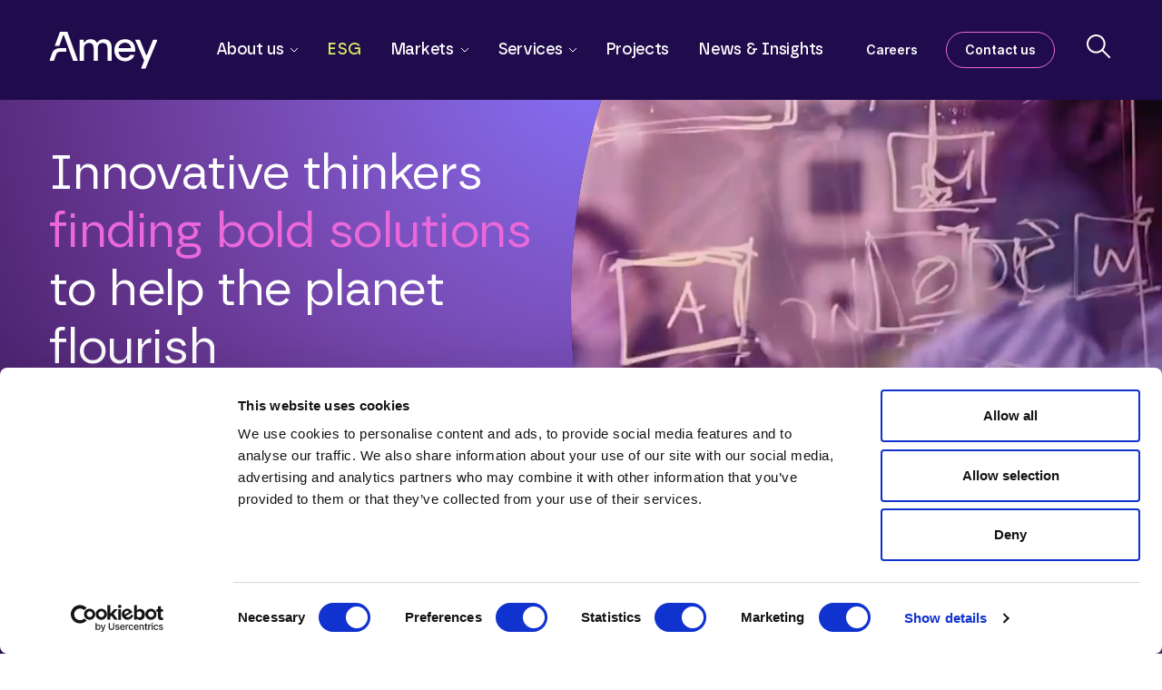

--- FILE ---
content_type: text/html; charset=utf-8
request_url: https://www.amey.co.uk/
body_size: 56891
content:
<!DOCTYPE html>
<html lang="en">
<head>
    <meta charset="UTF-8">
    <meta name="viewport" content="width=device-width, initial-scale=1.0">
    <meta http-equiv="X-UA-Compatible" content="ie=edge">
        <title>Amey | Innovative thinkers finding bold solutions to help the planet flourish</title>
    <meta name="description" content="Amey is a leading provider of full life-cycle engineering, operations and decarbonisation solutions for UK infrastructure.&#xA;Providing full lifecycle, sustainable infrastructure solutions; informed by data, delivered with expertise.">
    <meta name="keywords" content="Consulting, Complex Facilities, Transport Infrastructure, Advisory, Analytics, Civil Engineering ">

    <link href="/sb/master-css-bundle.css.v126" rel="stylesheet">
    <link rel="shortcut icon" sizes="32x32" href="/assets/favicons/favicon-32x32.png" />
    <link rel="icon" sizes="192x192" href="/assets/favicons/android-chrome-192x192.png" />
    <link rel="icon" sizes="512x512" href="/assets/favicons/android-chrome-512x512.png" />
    <link rel="icon" sizes="" href="/assets/favicons/apple-touch-icon.png" />
    <link rel="icon" sizes="16x16" href="/assets/favicons/favicon-16x16.png" />
    <link rel="icon" href="/assets/favicons/favicon.ico" />
    <link rel="icon" href="/assets/favicons/favicon.png" />
        
<!-- SOCIAL SHARE v2 -->

<meta property="og:title" content="Amey | Innovative thinkers finding bold solutions to help the planet flourish" />
    <meta property="og:description" content="Amey is a leading provider of full life-cycle engineering, operations and decarbonisation solutions for UK infrastructure.&#xA;Providing full lifecycle, sustainable infrastructure solutions; informed by data, delivered with expertise." />   
<meta property="og:url" content="https://www.amey.co.uk" />
<meta property="og:type" content="article" />
<meta property="og:locale" content="en_GB" />
<meta property="og:site_name" content="Amey" />

<meta name="twitter:card" content="summary_large_image" />
<meta name="twitter:site" content="@AmeyLtd" />
<meta name="twitter:creator" content="@AmeyLtd" />
<meta name="twitter:title" content="Amey | Innovative thinkers finding bold solutions to help the planet flourish" />
    <meta name="twitter:description" content="Amey is a leading provider of full life-cycle engineering, operations and decarbonisation solutions for UK infrastructure.&#xA;Providing full lifecycle, sustainable infrastructure solutions; informed by data, delivered with expertise." />
<meta name="twitter:domain" content="www.amey.co.uk" />


    <script defer src="https://unpkg.com/@lottiefiles/lottie-player@latest/dist/lottie-player.js" nonce="jCxsvwbEt9rUgQN0&#x2B;DtcDpzi5LZ57NJIZj9vhGRv3es="></script>
    <script id="Cookiebot" data-cbid="fa0d3192-e574-41e4-8bcd-3c8b348e048d" data-blockingmode="auto" type="text/javascript" src="https://consent.cookiebot.com/uc.js" nonce="jCxsvwbEt9rUgQN0&#x2B;DtcDpzi5LZ57NJIZj9vhGRv3es="></script>

    <!--Adding Swiper Assets-->
    <link rel="stylesheet" href="https://cdn.jsdelivr.net/npm/swiper@12/swiper-bundle.min.css" />
    <script src="https://cdn.jsdelivr.net/npm/swiper@12/swiper-bundle.min.js" nonce="jCxsvwbEt9rUgQN0&#x2B;DtcDpzi5LZ57NJIZj9vhGRv3es="></script>

     <script src="/sb/master-js-bundle.js.v126" nonce="jCxsvwbEt9rUgQN0+DtcDpzi5LZ57NJIZj9vhGRv3es="></script>
    
<!-- Google Tag Manager -->


<script nonce="jCxsvwbEt9rUgQN0&#x2B;DtcDpzi5LZ57NJIZj9vhGRv3es=">
    window.dataLayer = window.dataLayer || [];
    function gtag() { dataLayer.push(arguments); }
    gtag('consent', 'default', {
        'ad_storage': 'denied',
        'analytics_storage': 'denied',
        'ad_user_data': 'denied',
        'ad_personalization': 'denied'
    });

    window.addEventListener('CookiebotOnAccept', function () {
        console.log('accept');
        gtag('consent', 'update', {
            'ad_storage': 'granted',
            'analytics_storage': 'granted',
            'ad_user_data': 'granted',
            'ad_personalization': 'granted'
        });
    });
    
    (function(w,d,s,l,i){w[l]=w[l]||[];w[l].push({'gtm.start':
    new Date().getTime(),event:'gtm.js'});var f=d.getElementsByTagName(s)[0],
j=d.createElement(s),dl=l!='dataLayer'?'&l='+l:'';j.async=true;j.src='https://www.googletagmanager.com/gtm.js?id='+i+dl;f.parentNode.insertBefore(j,f);
})(window,document,'script','dataLayer','GTM-PJLSR77');</script>
<!-- End Google Tag Manager -->

    <script charset="utf-8" type="text/javascript" src="//js-eu1.hsforms.net/forms/embed/v2.js" nonce="jCxsvwbEt9rUgQN0&#x2B;DtcDpzi5LZ57NJIZj9vhGRv3es="></script>
</head>
<body class="id-1078 ct-homepage temp-homepage">

<!-- Google Tag Manager (noscript) -->
<noscript><iframe src="https://www.googletagmanager.com/ns.html?id=GTM-PJLSR77" height="0" width="0" style="display:none;visibility:hidden" nonce="jCxsvwbEt9rUgQN0&#x2B;DtcDpzi5LZ57NJIZj9vhGRv3es="></iframe></noscript>
<!-- End Google Tag Manager (noscript) -->
<main>
    
<nav class="navbar navbar-expand-lg amey-nav amey-nav--dark">
    <div class="container-fluid container-xxl">
        <div class="row flex-grow-1">
            <div class="col-28 col-md-26 offset-md-1 d-flex align-items-center justify-content-between">
                <a class="navbar-brand amey-nav__brand" href="/" aria-label="Amey"><div class="amey-nav__logo"></div></a>
                <div class="amey-nav__menu" id="amey-nav-menu">
                    <div class="amey-nav__primary">
                        <ul class="navbar-nav me-auto mb-2 mb-lg-0">
                                    
<li class="nav-item amey-nav__dropdown-item">
    <a class="nav-link amey-nav__dropdown-toggle" href="#" role="button" aria-expanded="false">
        About us
    </a>
    <div class="dropdown-menu amey-nav__dropdown-menu">
        <div class="container-fluid container-xxl">
            <div class="row">
                <div class="col-28 col-md-26 offset-md-1">
                    <div class="amey-nav__dropdown-inner">
                        <div class="amey-nav__dropdown-col amey-nav__dropdown-col--left">
                            Amey is a leading provider of full life-cycle engineering, operations and decarbonisation solutions for transport infrastructure and complex facilities

                                <a class="a-button a-button--secondary-alt" href="/about-us/">About us</a>
                        </div>
                        <div class="amey-nav__dropdown-col amey-nav__dropdown-col--centre">
                                <ul class="nav flex-column">
                                            <li><a class="nav-link" href="/about-us/esg/">ESG</a></li>
                                            <li><a class="nav-link" href="/about-us/governance/">Governance</a></li>
                                            <li><a class="nav-link" href="/about-us/our-leadership/">Our leadership</a></li>
                                            <li><a class="nav-link" href="/about-us/health-and-safety/">Health and safety</a></li>
                                            <li><a class="nav-link" href="/about-us/code-of-practice-and-policies/">Code of practice and policies</a></li>
                                            <li><a class="nav-link" href="/about-us/reports-statements-and-certificates/">Reports, statements &amp; certificates</a></li>
                                </ul>
                                <a class="amey-nav__intro-link--mobile a-pill a-pill--navbar" href="/about-us/">About us</a>
                        </div>
                        <div class="amey-nav__dropdown-col amey-nav__dropdown-col--right">
                            <img class="visually-hidden" src="https://placehold.co/400x387" alt="Placeholder Image" nonce="jCxsvwbEt9rUgQN0&#x2B;DtcDpzi5LZ57NJIZj9vhGRv3es=" />
                        </div>
                    </div>
                </div>
            </div>
        </div>
    </div>
</li>
                                    

<li class="nav-item">
    <a class="nav-link  esg-color" href="/about-us/esg/" >ESG</a>
</li>
                                    
<li class="nav-item amey-nav__dropdown-item">
    <a class="nav-link amey-nav__dropdown-toggle" href="#" role="button" aria-expanded="false">
        Markets
    </a>
    <div class="dropdown-menu amey-nav__dropdown-menu">
        <div class="container-fluid container-xxl">
            <div class="row">
                <div class="col-28 col-md-26 offset-md-1">
                    <div class="amey-nav__dropdown-inner">
                        <div class="amey-nav__dropdown-col amey-nav__dropdown-col--left">
                            Whether managing key public buildings or delivering a &#xA3;6bn rail network, together we can make a difference.

                                <a class="a-button a-button--secondary-alt" href="/markets/">Markets</a>
                        </div>
                        <div class="amey-nav__dropdown-col amey-nav__dropdown-col--centre">
                                <ul class="nav flex-column">
                                            <li><a class="nav-link" href="/markets/roads/">Roads</a></li>
                                            <li><a class="nav-link" href="/markets/rail/">Rail</a></li>
                                            <li><a class="nav-link" href="/markets/public-sector/">Public sector</a></li>
                                            <li><a class="nav-link" href="/markets/defence/">Defence</a></li>
                                            <li><a class="nav-link" href="/markets/justice/">Justice</a></li>
                                            <li><a class="nav-link" href="/markets/education/">Education</a></li>
                                            <li><a class="nav-link" href="/markets/health/">Health</a></li>
                                            <li><a class="nav-link" href="/markets/aviation/">Aviation</a></li>
                                </ul>
                                <a class="amey-nav__intro-link--mobile a-pill a-pill--navbar" href="/markets/">Markets</a>
                        </div>
                        <div class="amey-nav__dropdown-col amey-nav__dropdown-col--right">
                            <img class="visually-hidden" src="https://placehold.co/400x387" alt="Placeholder Image" nonce="jCxsvwbEt9rUgQN0&#x2B;DtcDpzi5LZ57NJIZj9vhGRv3es=" />
                        </div>
                    </div>
                </div>
            </div>
        </div>
    </div>
</li>
                                    
<li class="nav-item amey-nav__dropdown-item">
    <a class="nav-link amey-nav__dropdown-toggle" href="#" role="button" aria-expanded="false">
        Services
    </a>
    <div class="dropdown-menu amey-nav__dropdown-menu">
        <div class="container-fluid container-xxl">
            <div class="row">
                <div class="col-28 col-md-26 offset-md-1">
                    <div class="amey-nav__dropdown-inner">
                        <div class="amey-nav__dropdown-col amey-nav__dropdown-col--left">
                            Delivering sustainable infrastructure solutions, enhancing life, protecting our shared future.

                                <a class="a-button a-button--secondary-alt" href="/services/">View all services</a>
                        </div>
                        <div class="amey-nav__dropdown-col amey-nav__dropdown-col--centre">
                                <ul class="nav flex-column">
                                            <li>
                                                <a class="nav-link nav-link--children" href="#" target="" data-sub-menu-id="ae618fc9-29d1-4dc9-ab13-a20540cc9b1f">Advise &amp; consult</a>
                                                <ul data-sub-menu-id="ae618fc9-29d1-4dc9-ab13-a20540cc9b1f" class="nav amey-nav__sub-nav flex-column">
                                                        <li><a class="nav-link" href="/services/advise-consult/data-science-and-analytics/">Data science and analytics</a></li>
                                                        <li><a class="nav-link" href="/services/advise-consult/planning-and-consultancy/">Planning and consultancy</a></li>
                                                        <li><a class="nav-link" href="/services/advise-consult/assurance-and-compliance/">Assurance and compliance</a></li>
                                                        <li><a class="nav-link" href="/services/advise-consult/digital-transformation/">Digital transformation</a></li>
                                                        <li><a class="nav-link" href="/services/advise-consult/strategic-project-management-office/">Strategic project management office</a></li>
                                                        <li><a class="nav-link" href="/services/design-transform/decarbonisation/">Decarbonisation</a></li>
                                                        <li><a class="nav-link" href="/services/design-transform/energy-transition/">Energy transition</a></li>
                                                </ul>
                                            </li>
                                            <li>
                                                <a class="nav-link nav-link--children" href="#" target="" data-sub-menu-id="c920b286-406f-4383-a517-54684fef3aa9">Design &amp; transform</a>
                                                <ul data-sub-menu-id="c920b286-406f-4383-a517-54684fef3aa9" class="nav amey-nav__sub-nav flex-column">
                                                        <li><a class="nav-link" href="/services/design-transform/digital-data-solutions/">Digital &amp; data solutions</a></li>
                                                        <li><a class="nav-link" href="/services/design-transform/sustainable-design-and-engineering/">Sustainable design and engineering</a></li>
                                                        <li><a class="nav-link" href="/services/design-transform/decarbonisation/">Decarbonisation</a></li>
                                                        <li><a class="nav-link" href="/services/design-transform/technology-services/">Technology services</a></li>
                                                        <li><a class="nav-link" href="/services/design-transform/energy-transition/">Energy transition</a></li>
                                                        <li><a class="nav-link" href="/services/design-transform/design-project-management-office/">Design project management office</a></li>
                                                </ul>
                                            </li>
                                            <li>
                                                <a class="nav-link nav-link--children" href="#" target="" data-sub-menu-id="6bfd9d54-6b17-466c-ae5c-881b6e474702">Maintain &amp; operate </a>
                                                <ul data-sub-menu-id="6bfd9d54-6b17-466c-ae5c-881b6e474702" class="nav amey-nav__sub-nav flex-column">
                                                        <li><a class="nav-link" href="/services/maintain-operate/operations-and-maintenance/">Operations and maintenance</a></li>
                                                        <li><a class="nav-link" href="/services/maintain-operate/project-delivery/">Project delivery</a></li>
                                                        <li><a class="nav-link" href="/services/maintain-operate/asset-management-transformation/">Asset management transformation</a></li>
                                                        <li><a class="nav-link" href="/services/maintain-operate/project-management-office/">Project management office</a></li>
                                                        <li><a class="nav-link" href="/services/design-transform/decarbonisation/">Decarbonisation</a></li>
                                                        <li><a class="nav-link" href="/services/design-transform/energy-transition/">Energy transition</a></li>
                                                </ul>
                                            </li>
                                </ul>
                                <a class="amey-nav__intro-link--mobile a-pill a-pill--navbar" href="/services/">View all services</a>
                        </div>
                        <div class="amey-nav__dropdown-col amey-nav__dropdown-col--right">
                            <img class="visually-hidden" src="https://placehold.co/400x387" alt="Placeholder Image" nonce="jCxsvwbEt9rUgQN0&#x2B;DtcDpzi5LZ57NJIZj9vhGRv3es=" />
                        </div>
                    </div>
                </div>
            </div>
        </div>
    </div>
</li>
                                    

<li class="nav-item">
    <a class="nav-link  " href="/projects/" >Projects</a>
</li>
                                    

<li class="nav-item">
    <a class="nav-link  " href="/media/" >News &amp; Insights</a>
</li>
                        </ul>
                    </div>
                    <div class="amey-nav__secondary">
                        <ul class="navbar-nav mb-2 mb-lg-0">
                                    <li class="nav-item">
                                        <a href="https://careers.amey.co.uk/?utm_source=CorporateSite&amp;utm_medium=Link&amp;utm_campaign=Main_Nav" target="_blank" class="nav-link">Careers</a>
                                    </li> 
                                    <li class="nav-item amey-nav__pill-item">
                                        <a href="/contact-us/" class="a-pill a-pill--navbar">Contact us</a>
                                    </li>
                            
                            <li class="nav-item amey-nav__icon">
                                <a href="#" class="nav-link amey-nav__search-button" aria-label="Search"></a>
                            </li>
                           
                        </ul>
                    </div>
                </div>
                <div class="amey-nav__mobile amey-nav__mobile--closed">
                    <div class="amey-nav__search-container">
                        <a href="#" class="amey-nav__search-button" aria-label="Search"></a>
                    </div>
                    <div class="amey-nav__menu-toggle" type="button" aria-controls="amey-nav-menu" aria-expanded="false" aria-label="Open Navigation">
                        <span class="amey-nav__menu-icon"></span>
                    </div>
                </div>
                <div class="amey-nav__mobile amey-nav__mobile--open">
                    <div class="amey-nav__sub-menu-close"></div>
                    <div class="amey-nav__sub-menu-heading"></div>
                    <button class="amey-nav__menu-close" type="button" aria-controls="amey-nav-menu" aria-expanded="false" aria-label="Close Navigation">
                        <span class="amey-nav__menu-close-icon"></span>
                    </button>
                </div>
            </div>
        </div>
    </div>
    <div class="amey-nav__search">
        <div class="container-fluid container-xxl">
            <div class="row flex-grow-1">
                <div class="col-28 col-md-26 offset-md-1">
                    <form action="/search" method="get">
                        
<div class="m-search-box ">
    <img src="/assets/images/icons/search.svg" class="m-search-box__icon" alt="Search Icon" />
    <input class="m-search-box__input" name="search" type="text" placeholder="Search Amey"
        value="" aria-label="Search Amey" hx-get="/api/fragments/search/preview" hx-trigger="amey-submit" hx-target="#amey-nav-search-results" />
    <button type="submit" class="m-search-box__arrow" title="Search"></button>
</div>
                    </form>
                </div>
            </div>
            <div class="amey-nav__search-results">
               
            </div>
            <div class="amey-nav__search-trending">
                    <div class="row">
                        <div class="col-28 col-md-26 offset-md-1">
                            <h2 class="amey-nav__search-trending-heading">Trending</h2>
                        </div>
                        <div class="col-28 col-md-26 offset-md-1">
                                
<article class="m-search-result">
            <div class="a-tag">Insights <span class="a-tag__date">12th January 2026</span></div>




    <h2 class="m-search-result__title"><a href="/media/insights/2026/january/unlocking-human-intelligence-how-autonomic-systems-will-transform-infrastructure-at-amey/">Unlocking human intelligence: how autonomic systems will transform infrastructure at Amey</a></h2>

</article>
                                
<article class="m-search-result">
            <div class="a-tag">News <span class="a-tag__date">16th January 2026</span></div>




    <h2 class="m-search-result__title"><a href="/media/news/2026/january/amey-named-rising-star-as-it-secures-sfmi-gold-accreditation/">Amey named Rising Star as it secures SFMI Gold Accreditation</a></h2>

</article>
                                
<article class="m-search-result">
            <div class="a-tag">Project <span class="a-tag__date">22nd December 2025</span></div>




    <h2 class="m-search-result__title"><a href="/projects/2025/december/complex-facilities-social-impact-days/">Complex Facilities Social Impact Days</a></h2>

</article>
                        </div>
                    </div>
            </div>
        </div>
    </div>
</nav>
<div class="amey-nav__dropdown-mask"></div>
    


<div class="o-banner-homepage-video homepage-variant">
    <video class="o-banner-homepage-video__video-bg" autoplay loop="loop" muted width="100%" height="100%">
        <source src="/media/_tmp/web_launch.mp4" type="video/mp4" media="(min-width: 768px)">
    </video>
    <video class="o-banner-homepage-video__video-bg" playsinline defaultmuted autoplay loop="loop" muted="" width="100%" height="30%">
        <source src="/media/_tmp/web_launch_mob.mp4" type="video/mp4" media="(max-width: 767px)">
    </video>
    <div class="container-fluid container-xxl o-banner-homepage-video__container">
        <div class="row">
            <div class="col-28 col-md-14 offset-md-1 col-lg-12 col-xl-13">
                <h1 class="o-banner-homepage-video__heading rte-area-banner">Innovative thinkers <span class="color-primary-pink">finding bold solutions</span> to help the planet flourish</h1>
            </div>
        </div>
        <div class="row o-banner-homepage-video__tile-row">
                <div class="col-21 offset-7 col col-sm-28 offset-sm-0 col-md-14 offset-md-1 col-lg-10 offset-lg-1 col-xl-8 offset-xl-1">
                    <p class="o-banner-homepage-video__text">Amey delivers sustainable, full-lifecycle infrastructure and asset management services, informed by data and delivered with expertise.</p>
                </div>
                    <div class="col-28 col-md-22 offset-md-3 d-none d-md-block">
        <div class="o-banner-homepage-video__anim-link-tile banner-video-3-sections">
                <a class="m-card-tiny-graphic-3x1 m-card-index-1" href="/media/press-releases/2026/january/amey-s-new-dublin-office-welcomed-by-irish-officials/">
    <div class="m-card-tiny-graphic__icon card-icon-1" style="mask-image: url(/media/g3dnwwm2/icon_right-arrow.svg); -webkit-mask-image: url(/media/g3dnwwm2/icon_right-arrow.svg);"></div>
    <div class="m-card-tiny-graphic__text">
        <p>Amey's new Dublin office welcomed by Irish officials</p>
    </div>
    <div class="m-card-tiny-graphic__button">Read about our growth in Ireland</div>
</a>
                <a class="m-card-tiny-graphic-3x1 m-card-index-2" href="/media/press-releases/2025/july/amey-re-enters-australian-market-with-acquisition-of-premise-consultancy/">
    <div class="m-card-tiny-graphic__icon card-icon-2" style="mask-image: url(/media/g3dnwwm2/icon_right-arrow.svg); -webkit-mask-image: url(/media/g3dnwwm2/icon_right-arrow.svg);"></div>
    <div class="m-card-tiny-graphic__text">
        <p>Amey re-enters Australian market with acquisition of Premise consultancy</p>
    </div>
    <div class="m-card-tiny-graphic__button">Read about our growth in Australia</div>
</a>
                <a class="m-card-tiny-graphic-3x1 m-card-index-3" href="/media/insights/2025/december/celebrating-200-years-of-rail-legacy-leadership-and-the-road-ahead/">
    <div class="m-card-tiny-graphic__icon card-icon-3" style="mask-image: url(/media/nnfjzzvg/icon_train.svg); -webkit-mask-image: url(/media/nnfjzzvg/icon_train.svg);"></div>
    <div class="m-card-tiny-graphic__text">
        <p>Celebrating 200 years of rail with a deep dive into Amey’s legacy and future vision</p>
    </div>
    <div class="m-card-tiny-graphic__button">Read the full insight to understand our role in the next era of rail</div>
</a>
        </div>
                    </div>
                    <script defer nonce="jCxsvwbEt9rUgQN0&#x2B;DtcDpzi5LZ57NJIZj9vhGRv3es=">window.dataLayer = window.dataLayer || [];window.dataLayer.push({ event: 'variant_decided', experiment_name: 'homepage_banner_test', variant: 'A'});</script>
        </div>
    </div>
</div>
<div class="o-banner-homepage-video o-banner-homepage-video-separate homepage-variant">
    <div class="container-fluid container-xxl o-banner-homepage-video__container">
        <div class="row">
                    <div class="col-28 col-md-22 offset-md-3">
        <div class="o-banner-homepage-video__anim-link-tile banner-video-3-sections">
                <a class="m-card-tiny-graphic-3x1 m-card-index-1" href="/media/press-releases/2026/january/amey-s-new-dublin-office-welcomed-by-irish-officials/">
    <div class="m-card-tiny-graphic__icon card-icon-1" style="mask-image: url(/media/g3dnwwm2/icon_right-arrow.svg); -webkit-mask-image: url(/media/g3dnwwm2/icon_right-arrow.svg);"></div>
    <div class="m-card-tiny-graphic__text">
        <p>Amey's new Dublin office welcomed by Irish officials</p>
    </div>
    <div class="m-card-tiny-graphic__button">Read about our growth in Ireland</div>
</a>
                <a class="m-card-tiny-graphic-3x1 m-card-index-2" href="/media/press-releases/2025/july/amey-re-enters-australian-market-with-acquisition-of-premise-consultancy/">
    <div class="m-card-tiny-graphic__icon card-icon-2" style="mask-image: url(/media/g3dnwwm2/icon_right-arrow.svg); -webkit-mask-image: url(/media/g3dnwwm2/icon_right-arrow.svg);"></div>
    <div class="m-card-tiny-graphic__text">
        <p>Amey re-enters Australian market with acquisition of Premise consultancy</p>
    </div>
    <div class="m-card-tiny-graphic__button">Read about our growth in Australia</div>
</a>
                <a class="m-card-tiny-graphic-3x1 m-card-index-3" href="/media/insights/2025/december/celebrating-200-years-of-rail-legacy-leadership-and-the-road-ahead/">
    <div class="m-card-tiny-graphic__icon card-icon-3" style="mask-image: url(/media/nnfjzzvg/icon_train.svg); -webkit-mask-image: url(/media/nnfjzzvg/icon_train.svg);"></div>
    <div class="m-card-tiny-graphic__text">
        <p>Celebrating 200 years of rail with a deep dive into Amey’s legacy and future vision</p>
    </div>
    <div class="m-card-tiny-graphic__button">Read the full insight to understand our role in the next era of rail</div>
</a>
        </div>
                    </div>
        </div>
    </div>
</div>

 



<div class="component selling-points-component style-light-text">
  <div class="container-fluid container-xxl">
    <div class="row">
       <div class="col-28 col-md-17 offset-md-1">
         <div class="m-component-header m-component-header--vertical js-animate-m-component-header--from-below">
        <div class="m-component-header__tag">
                <div class="a-tag a-tag--light" data-tab="normal">Our Expertise</div>


        </div>        
        <div class="m-component-header__heading-and-buttons">
            <h2 class="m-component-header__heading">We are a leading provider of engineering, operations and decarbonisation solutions for infrastructure, asset management and complex facilities</h2>
        </div>
</div>

       </div>     
    </div>
    
    <div class="row">
      <div class="col-28 col-md-19 offset-md-8 col-lg-17 offset-lg-10">
        

<!-- GRID: amey-default -->


<!-- GRID: amey-items -->
        <div class="amey-grid-items">
        

<!-- GRID: two column layout pod -->

<!-- GRID: amey-areas -->
<div class="row amey-grid-items__row">
      <div class="col-28 col-md-14">
        
<!-- GRID: amey-area -->


<!-- GRID: amey-items -->
        <div class="amey-grid-items">
        <div class="statistics-pod">
    <p class="statistics-pod__value-and-unit">
        <span id="metric-value-id-6f88a4c7-23b5-40bc-81aa-baef8d14d604" class="statistics-pod__value"
              data-counter-start="0"
              data-counter-end="100"
              data-counter-unit="&#x2B;"
              data-counter-prefix=""
              data-counter-count-down="False"></span>
        <span class="statistics-pod__unit">&#x2B;</span>
    </p>
    <p class="statistics-pod__label">years</p>
</div>            
        </div>
          
      </div>
      <div class="col-28 col-md-14">
        
<!-- GRID: amey-area -->


<!-- GRID: amey-items -->
        <div class="amey-grid-items">
        <div class="statistics-pod">
    <p class="statistics-pod__value-and-unit">
        <span id="metric-value-id-4915b076-e6aa-4f30-a521-40958d444068" class="statistics-pod__value"
              data-counter-start="0"
              data-counter-end="12,000"
              data-counter-unit=""
              data-counter-prefix=""
              data-counter-count-down="False"></span>
        <span class="statistics-pod__unit"></span>
    </p>
    <p class="statistics-pod__label">professionals</p>
</div>            
        </div>
          
      </div>
</div>
            
        </div>
        <div class="amey-grid-items">
        

<!-- GRID: two column layout pod -->

<!-- GRID: amey-areas -->
<div class="row amey-grid-items__row">
      <div class="col-28 col-md-14">
        
<!-- GRID: amey-area -->


<!-- GRID: amey-items -->
        <div class="amey-grid-items">
        <div class="statistics-pod">
    <p class="statistics-pod__value-and-unit">
        <span id="metric-value-id-adece040-55b3-4a01-bee6-d2e59dcb4884" class="statistics-pod__value"
              data-counter-start="0"
              data-counter-end="98"
              data-counter-unit="%"
              data-counter-prefix=""
              data-counter-count-down="False"></span>
        <span class="statistics-pod__unit">%</span>
    </p>
    <p class="statistics-pod__label">invoices paid within 60 days</p>
</div>            
        </div>
          
      </div>
      <div class="col-28 col-md-14">
        
<!-- GRID: amey-area -->


<!-- GRID: amey-items -->
        <div class="amey-grid-items">
        <div class="statistics-pod">
    <p class="statistics-pod__value-and-unit">
        <span id="metric-value-id-84db8d07-b362-45e2-8bde-81dc8b629b61" class="statistics-pod__value"
              data-counter-start="0"
              data-counter-end="500"
              data-counter-unit="m"
              data-counter-prefix="&#xA3;"
              data-counter-count-down="False"></span>
        <span class="statistics-pod__unit">m</span>
    </p>
    <p class="statistics-pod__label">spend with SMEs</p>
</div>            
        </div>
          
      </div>
</div>
            
        </div>

      </div>
    </div>
  </div>
</div>

<div class="component container-fluid full-width-component" style="background-image: url(/media/zuddatb2/istock-520047130.jpg)">
    <div class="container-fluid container-xxl overflow-hidden">
        <div class="col-28 col-md-26 offset-md-1 component-content">
            <div class="row">
                <div class="col-28 col-md-12 js-animate-m-component-header--from-below">
                    <div class="m-component-header js-animate-m-component-header--from-below">
                            <div class="m-component-header__tag">
                                    <div class="a-tag a-tag--esg" data-tab="normal">Environmental, social &amp; governance</div>


                            </div>
                        <div class="mobile-side-content">
                            <div class="full-width-component-side-image-wrapper">
                                <img src="/media/2zwnz3st/esg-image-2.png" alt="" />
                            </div>
                        </div>
                        <div class="m-component-header__heading-and-buttons">
                            <h2 class="m-component-header__heading">Together, we can protect the environment and co-create a society where everyone can thrive.</h2>
                        </div>
                    </div>
                        
                            <div class="o-cta-full-width-banner">
    <div class="container-fluid container-xxl">
        <div class="row">
            <div class="col-28 m-rte-area px-lg-0">
                <div class="o-cta-full-width-banner__text"><p>As a leading provider of infrastructure solutions, we have a critical role in protecting the natural environment while supporting the economy and communities.</p></div>
                <div class="o-cta-full-width-banner__button-area">
                    <a class="arrow-right" target="_self" href="/about-us/esg/?link=homepage">
                        Find out about our key ESG goals
                    </a>
                </div>
            </div>
        </div>
    </div>
</div>
                            <div class="o-cta-full-width-banner">
    <div class="container-fluid container-xxl">
        <div class="row">
            <div class="col-28 m-rte-area px-lg-0">
                <div class="o-cta-full-width-banner__text"><p>The UN Sustainable Development Goals are the compass in our ESG approach and strategy.</p></div>
                <div class="o-cta-full-width-banner__button-area">
                    <a class="download" target="_blank" href="/media/4qlcdbac/esg_strategy_2024.pdf?link=homepage">
                        Download and read our full ESG strategy
                    </a>
                </div>
            </div>
        </div>
    </div>
</div>
                </div>
                <div class="col-28 col-md-16 side-content">
                    <div class="full-width-component-side-image-wrapper">
                        <img src="/media/2zwnz3st/esg-image-2.png" alt="" />
                    </div>
                </div>
            </div>
        </div>
    </div>

</div>

<div class="component markets-carousel-component markets-carousel-component--splide splide">
    <div class="container-fluid container-xxl overflow-hidden">
        <div class="row">
            <div class="col-28 col-md-16 offset-md-1">
                <div class="m-component-header js-animate-m-component-header--from-below">
        <div class="m-component-header__tag">
                <div class="a-tag" data-tab="normal">Our markets</div>


        </div>        
    <div class="m-component-header__heading-and-buttons">
        <h2 class="m-component-header__heading">We work in critical sectors to keep people moving, thriving and supporting economic growth</h2>
    </div>
</div>

            </div>
            <div class="col-28 col-md-26 offset-md-1 markets-carousel-component__buttons-row">
                <div class="markets-carousel-component__cta-button-wrapper">
                            <a class="a-button a-button--primary" href="/markets/"  >View all markets</a>

                            <a class="a-button a-button--secondary" href="/services/"  >View all services</a>

                </div>
                    <div class="markets-carousel-component__nav-button-wrapper-desktop splide__arrows">
                        <button class="a-navigation-arrow a-navigation-arrow--dark a-navigation-arrow--previous splide__arrow splide__arrow--prev" type="button" aria-label="previous" >
    <span class="a-navigation-arrow__arrow" aria-hidden="true"></span>
</button>



                        <button class="a-navigation-arrow a-navigation-arrow--dark a-navigation-arrow--next splide__arrow splide__arrow--next" type="button" aria-label="next" >
    <span class="a-navigation-arrow__arrow" aria-hidden="true"></span>
</button>



                    </div>
            </div>
        </div>
        <div class="row">
            <div class="col-28">
                <div class="markets-carousel-component__nav-button-wrapper-mobile splide__arrows">
                    <button class="a-navigation-arrow a-navigation-arrow--dark a-navigation-arrow--previous splide__arrow splide__arrow--prev" type="button" aria-label="previous" >
    <span class="a-navigation-arrow__arrow" aria-hidden="true"></span>
</button>



                    <button class="a-navigation-arrow a-navigation-arrow--dark a-navigation-arrow--next splide__arrow splide__arrow--next" type="button" aria-label="next" >
    <span class="a-navigation-arrow__arrow" aria-hidden="true"></span>
</button>



                </div>
            </div>
        </div>
        <div class="row">
            <div class="col-28 col-md-27 offset-md-1 px-0">
                <div class="splide__track markets-carousel-component__carousel">
                    <ul class="splide__list">
                        <li class="splide__slide">
                            <a class="m-card-market m-card-market--square-1x1" href="/markets/roads/">
        <img class="m-card-market__image" src="/media/uennwpuz/cross-road.jpeg?width=344&amp;height=344&amp;rmode=Crop" alt="Image of a cross road from a height." width="344" height="344" />
    <p class="m-card-market__text"><span class='a-link-text-with-arrow a-link-text-with-arrow--internal a-link-text-with-arrow--32'>Roads</span><span class='a-link-text-with-circled-arrow'></span></p>
</a></partial>
                        </li>
                        <li class="splide__slide">
                            <a class="m-card-market m-card-market--portrait-3x4" href="/markets/rail/">
        <img class="m-card-market__image" src="/media/wedmqgyk/rail.jpeg?width=344&amp;height=458&amp;rmode=Crop" alt="Image of a rail platform with a passing train." width="344" height="458" />
    <p class="m-card-market__text"><span class='a-link-text-with-arrow a-link-text-with-arrow--internal a-link-text-with-arrow--32'>Rail</span><span class='a-link-text-with-circled-arrow'></span></p>
</a></partial>
                        </li>
                        <li class="splide__slide">
                            <a class="m-card-market m-card-market--square-1x1" href="/markets/public-sector/">
        <img class="m-card-market__image" src="/media/3qplgavy/roads.jpeg?width=344&amp;height=344&amp;rmode=Crop" alt="Image of the river Thames at night, showing the Big Ben" width="344" height="344" />
    <p class="m-card-market__text">Public <span class='a-link-text-with-arrow a-link-text-with-arrow--internal a-link-text-with-arrow--32'>Sector</span><span class='a-link-text-with-circled-arrow'></span></p>
</a></partial>
                        </li>
                        <li class="splide__slide">
                            <a class="m-card-market m-card-market--square-1x1" href="/markets/defence/">
        <img class="m-card-market__image" src="/media/lr1boaej/defence.jpg?width=344&amp;height=344&amp;rmode=Crop" alt="employee in Amey PPE" width="344" height="344" />
    <p class="m-card-market__text"><span class='a-link-text-with-arrow a-link-text-with-arrow--internal a-link-text-with-arrow--32'>Defence</span><span class='a-link-text-with-circled-arrow'></span></p>
</a></partial>
                        </li>
                        <li class="splide__slide">
                            <a class="m-card-market m-card-market--square-1x1" href="/markets/justice/">
        <img class="m-card-market__image" src="/media/tprp4ydb/justice.jpg?width=344&amp;height=344&amp;rmode=Crop" alt="image of a barbed wire security fence" width="344" height="344" />
    <p class="m-card-market__text"><span class='a-link-text-with-arrow a-link-text-with-arrow--internal a-link-text-with-arrow--32'>Justice</span><span class='a-link-text-with-circled-arrow'></span></p>
</a></partial>
                        </li>
                        <li class="splide__slide">
                            <a class="m-card-market m-card-market--portrait-3x4" href="/markets/education/">
        <img class="m-card-market__image" src="/media/vhsn403l/education.jpg?width=344&amp;height=458&amp;rmode=Crop" alt="Image of a busy school corridor." width="344" height="458" />
    <p class="m-card-market__text"><span class='a-link-text-with-arrow a-link-text-with-arrow--internal a-link-text-with-arrow--32'>Education</span><span class='a-link-text-with-circled-arrow'></span></p>
</a></partial>
                        </li>
                        <li class="splide__slide">
                            <a class="m-card-market m-card-market--square-1x1" href="/markets/health/">
        <img class="m-card-market__image" src="/media/tk2pdc1f/health.jpg?width=344&amp;height=344&amp;rmode=Crop" alt="Image of a mop and bucket." width="344" height="344" />
    <p class="m-card-market__text"><span class='a-link-text-with-arrow a-link-text-with-arrow--internal a-link-text-with-arrow--32'>Health</span><span class='a-link-text-with-circled-arrow'></span></p>
</a></partial>
                        </li>
                        <li class="splide__slide">
                            <a class="m-card-market m-card-market--square-1x1" href="/markets/aviation/">
        <img class="m-card-market__image" src="/media/rfnekcyp/aviation.jpg?width=344&amp;height=344&amp;rmode=Crop" alt="An airport departures board" width="344" height="344" />
    <p class="m-card-market__text"><span class='a-link-text-with-arrow a-link-text-with-arrow--internal a-link-text-with-arrow--32'>Aviation</span><span class='a-link-text-with-circled-arrow'></span></p>
</a></partial>
                        </li>
                    </ul>
                </div>
            </div>
        </div>
    </div>
</div>

<div class="component multi-project-component "
     style="background-image: url(&#x27;/assets/images/graphics-v2/graphics-bg-panel_image_mesh.jpg&#x27;);">
    <div class="container-fluid container-xxl">
        <div class="row">
            <div class="col-26 offset-1 col-sm-23 offset-sm-1 col-md-28 offset-md-0">
                <div class="multi-project-component__content-wrapper">
                    <div class="row">
                        <div class="col-28 col-md-26 offset-md-1">
                            <div class="m-component-header js-animate-m-component-header--from-below">
        <div class="m-component-header__tag">
                <div class="a-tag" data-tab="normal">Featured projects </div>


        </div>        
    <div class="m-component-header__heading-and-buttons">
        <h2 class="m-component-header__heading">Discover how we make a difference</h2>
            <div class="m-component-header__buttons">
                        <a class="a-button a-button--secondary" href="https://www.amey.co.uk/projects/"  >All projects</a>

            </div>            
    </div>
</div>

                        </div>
                    </div>
                    <div class="row">
                        <div class="col-28 col-md-26 offset-md-1 multi-project-component__list">
                                <div class="multi-project-component__item">
                                    <a class="m-project-link" href="/projects/2024/april/transforming-liverpools-lime-street/">
    <p class="m-project-link__client-name">Liverpool City Council</p>
    <div class="m-project-link__name-and-client-logo">
            <img class="m-project-link__client-logo" src="/media/wihdu41u/liverpool-lime-street.png?width=720&amp;height=405&amp;rmode=Crop" alt="Liverpool City Council logo" width="720" height="405" />
        <p class="m-project-link__client-name">Liverpool City Council</p>
        <p class="m-project-link__project-name"><span>Transforming Liverpool&#x27;s Lime Street: a &#xA3;14 Million Highway Improvement Project</span></p>
    </div>
</a>



                                </div>
                                <div class="multi-project-component__item">
                                    <a class="m-project-link" href="/projects/2024/february/the-transpennine-route-upgrade/">
    <p class="m-project-link__client-name">Network Rail</p>
    <div class="m-project-link__name-and-client-logo">
            <img class="m-project-link__client-logo" src="/media/cj1gs1y1/tru.png?width=720&amp;height=405&amp;rmode=Crop" alt="Network Rail logo" width="720" height="405" />
        <p class="m-project-link__client-name">Network Rail</p>
        <p class="m-project-link__project-name"><span>The Transpennine Route Upgrade (TRU): a high-performing, reliable railway</span></p>
    </div>
</a>



                                </div>
                                <div class="multi-project-component__item">
                                    <a class="m-project-link" href="/projects/2024/june/driving-sustainability-and-energy-efficiency-at-hmp-prescoed/">
    <p class="m-project-link__client-name">Ministry of Justice</p>
    <div class="m-project-link__name-and-client-logo">
            <img class="m-project-link__client-logo" src="/media/jo0l4mp4/prison.jpg?width=720&amp;height=405&amp;rmode=Crop" alt="Ministry of Justice logo" width="720" height="405" />
        <p class="m-project-link__client-name">Ministry of Justice</p>
        <p class="m-project-link__project-name"><span>How do you crack the case of wasted energy in prisons?</span></p>
    </div>
</a>



                                </div>
                                <div class="multi-project-component__item">
                                    <a class="m-project-link" href="/projects/2024/september/maintaining-the-country-s-vital-assets/">
    <p class="m-project-link__client-name">MODUS Services Ltd</p>
    <div class="m-project-link__name-and-client-logo">
            <img class="m-project-link__client-logo" src="/media/00mjup2u/mod-whitehall-case-study.jpg?width=720&amp;height=405&amp;rmode=Crop" alt="1x1" width="720" height="405" />
        <p class="m-project-link__client-name">MODUS Services Ltd</p>
        <p class="m-project-link__project-name"><span>Maintaining the country&#x2019;s vital assets &#x2013; MOD Whitehall</span></p>
    </div>
</a>



                                </div>
                        </div>
                    </div>
                    <div class="row">
                        <div class="col-28 col-md-26 offset-md-1">
                            <div class="m-component-header__footer">
            <a class="a-button a-button--secondary" href="https://www.amey.co.uk/projects/"  >All projects</a>

</div>

                        </div>
                    </div>
                </div>
            </div>
        </div>
    </div>
</div><div class="component o-news-and-insights">
    <div class="container-fluid container-xxl">
        <div class="row">
            <div class="col-28 col-md-26 offset-md-1">
                <div class="m-component-header js-animate-m-component-header--from-below">
    <div class="m-component-header__heading-and-buttons">
        <h2 class="m-component-header__heading">News &amp; Insights</h2>
            <div class="m-component-header__buttons">
                        <a class="a-button a-button--secondary" href="/media/"  >View all news</a>

            </div>            
    </div>
</div>

            </div>
        </div>
        <div class="row o-news-and-insights__tile-list">
            <div class="col-28 col-md-12 offset-md-1">
                <a class="m-card-large-graphic" href="/media/insights/2026/january/unlocking-human-intelligence-how-autonomic-systems-will-transform-infrastructure-at-amey/">
            <div class="a-tag a-tag--light" data-tab="normal">Insights</div>

        
    <p class="m-card-large-graphic__text">Unlocking human intelligence: how autonomic systems will transform infrastructure at <span class='a-link-text-with-arrow a-link-text-with-arrow--internal a-link-text-with-arrow--32'>Amey</span><span class='a-link-text-with-circled-arrow'></span></p>
</a>
            </div>
            <div class="col-14 col-md-8">
                <a class="m-card-small-image-1x1" href="/media/press-releases/2026/january/amey-s-new-dublin-office-welcomed-by-irish-officials/">
        <img class="m-card-small-image-1x1__image" src="/media/pyzh01if/dublin-office-opening.jpg?width=600&amp;height=600&amp;rmode=Crop" alt="One man cuts an Amey branded ceremonial ribbon while a second man watches. Three Amey branded banners are placed behind them." width="600" height="600" />
            <div class="a-tag" data-tab="normal">Press Release</div>


    <p class="m-card-small-image-1x1__text">Amey’s new Dublin office welcomed by Irish <span class='a-link-text-with-arrow a-link-text-with-arrow--internal a-link-text-with-arrow--24'>officials</span><span class='a-link-text-with-circled-arrow'></span></p>
</a>
            </div>
            <div class="col-13 offset-1 col-md-6 offset-md-0">
                <a class="m-card-small-image-3x2" href="/media/insights/2025/december/celebrating-200-years-of-rail-legacy-leadership-and-the-road-ahead/">
        <img class="m-card-small-image-3x2__image" src="/media/p4dbf1s1/shutterstock_267426203-2.jpg?width=400&amp;height=267&amp;v=1dbc4b618c2c070" alt="Rail track" />
            <div class="a-tag" data-tab="normal">Insights</div>


    <p class="m-card-small-image-3x2__text">Celebrating 200 years of rail: legacy, leadership and the road <span class='a-link-text-with-arrow a-link-text-with-arrow--internal a-link-text-with-arrow--24'>ahead</span><span class='a-link-text-with-circled-arrow'></span></p>
</a>
            </div>
        </div>
        <div class="row">
            <div class="col-28 col-md-26 offset-md-1">
                <div class="m-component-header__footer">
            <a class="a-button a-button--secondary" href="/media/"  >View all news</a>

</div>

            </div>
        </div>
    </div>
</div><div class="component cross-linking-careers-component" asp-add-nonce>
    <img class="cross-linking-careers-component__image-1" src="/media/leqn2k0x/office-careers.jpg" alt="" />
    <div class="container-fluid container-xxl">
        <div class="row">
            <div class="col-28 col-md-16 offset-md-1">
                <div class="cross-linking-careers-component__text-area">
                    <div class="m-component-header m-component-header--vertical js-animate-m-component-header--from-below">
        <div class="m-component-header__tag">
                <div class="a-tag" data-tab="normal">Careers</div>


        </div>        
        <div class="m-component-header__heading-and-buttons">
            <h2 class="m-component-header__heading">Join our team of expert engineers, data analysts, operatives, IT experts and business managers, all working together to deliver sustainable infrastructure</h2>
                <div class="m-component-header__buttons">
                            <a class="a-button a-button--primary" href="https://careers.amey.co.uk/?utm_source=CorporateSite&amp;utm_medium=Link&amp;utm_campaign=Home_Page" target='_blank' >View all vacancies</a>

                </div>            
        </div>
</div>

                    <div class="m-component-header__footer">
            <a class="a-button a-button--primary" href="https://careers.amey.co.uk/?utm_source=CorporateSite&amp;utm_medium=Link&amp;utm_campaign=Home_Page" target='_blank' >View all vacancies</a>

</div>

                </div>
            </div>
        </div>
    </div>
</div><div class="component o-cross-linking-style-1">
    <div class="container-fluid container-xxl">
        <div class="row">
            <div class="col-28 col-md-26 offset-md-1">
                <div class="m-component-header js-animate-m-component-header--from-below">
    <div class="m-component-header__heading-and-buttons">
        <h2 class="m-component-header__heading">Have you received an unusual or unexpected purchase order which appears to be from Amey? Protect yourself from possible fraud. </h2>
    </div>
</div>

            </div>
        </div>
        <div class="row">
            <div class="col-28 col-md-26 offset-md-1 o-cross-linking-style-1__cards ">
                            <a class="a-button a-button--primary" href="/supply-chain-fraud/"  >Supply Chain Fraud</a>

            </div>
        </div>
        <div class="row">
            <div class="col-28 col-md-26 offset-md-1">
                <div class="m-component-header__footer">
</div>

            </div>
        </div>
    </div>
</div>

        


<footer class="amey-footer">
    <div class="container-fluid container-xxl">
        <div class="row flex-grow-1">
            <div class="col-28 col-md-26 offset-md-1">
                <img src="/assets/images/logo-amey--white.svg" class="amey-footer__logo" alt="Amey Ltd" />
            </div>
        </div>
        <div class="row flex-grow-1">
            <div class="col-28 col-md-19 offset-md-1 amey-footer__strapline">
                Delivering sustainable infrastructure solutions, enhancing life, protecting our shared future.
            </div>
        </div>
    </div>
    <div class="container-fluid container-xxl amey-footer__buttons">
        <div class="row flex-grow-1">
            <div class="col-28 col-md-26 offset-md-1">
                        <a href="/employee-portals/" class="a-pill a-pill--navbar">Employee portals</a>
                        <a href="/make-a-payment/" class="a-pill a-pill--navbar">Customer payments</a>
            </div>
        </div>
    </div>
    <div class="container-fluid container-xxl amey-footer__section amey-footer__section--nav">
        <div class="row flex-grow-1">
            <div class="col-28 order-1 d-md-none">
                <h4>Quick Links</h4>
            </div>
            <nav class="col-13 col-md-5 offset-md-1 order-1 order-md-0">
                <ul class="amey-footer__nav">
                            <li><a href="/about-us/">About us</a></li>
                            <li><a href="/about-us/esg/">ESG</a></li>
                            <li><a href="/services/design-transform/decarbonisation/">Decarbonisation</a></li>
                            <li><a href="/media/">News and insights</a></li>
                            <li><a href="https://careers.amey.co.uk/?utm_source=CorporateSite">Careers</a></li>
                </ul>
            </nav>
            <nav class="col-13 offset-2 col-md-5 offset-md-2 order-2 order-md-1">
                <ul class="amey-footer__nav">
                            <li><a href="/company-particulars/">Company particulars</a></li>
                            <li><a href="/accessibility/">Accessibility</a></li>
                            <li><a href="/legal-notice/">Legal notice</a></li>
                            <li><a href="/modern-slavery/">Modern slavery statement</a></li>
                            <li><a href="/cookie-privacy-notice/">Cookie and privacy notice</a></li>
                            <li><a href="/about-us/reports-statements-and-certificates/#carbon_reduction_plans">Carbon reduction plans</a></li>
                </ul>
            </nav>
            <div class="col-28 col-md-11 offset-md-3 d-flex flex-column justify-content-between order-0 order-md-2">
                <div class="amey-footer__form">
                    <h4>Stay up to date with our latest news &amp; insights</h4>
                        <script nonce="jCxsvwbEt9rUgQN0&#x2B;DtcDpzi5LZ57NJIZj9vhGRv3es=">
        hbspt.forms.create({
            region: "eu1",
            portalId: "143331816",
            formId: "f19428f8-ac22-4628-bd9e-b39b062e33df"
        });
    </script>

                </div>
                <div class="amey-footer__social-links">
                        <a href="https://www.linkedin.com/company/amey" class="amey-footer__social-link amey-footer__social-link--linkedin" target="_blank" title="Amey on LinkedIn"></a>
                        <a href="https://twitter.com/AmeyLtd" class="amey-footer__social-link amey-footer__social-link--twitter" target="_blank" title="Amey on X"></a>
                        <a href="https://www.facebook.com/AmeyLimited" class="amey-footer__social-link amey-footer__social-link--facebook" target="_blank" title="Amey on Facebook"></a>
                        <a href="https://www.instagram.com/amey_uk/" class="amey-footer__social-link amey-footer__social-link--intagram" target="_blank" title="Amey on Instagram"></a>
                </div>
            </div>
        </div>
    </div>
    <div class="container-fluid container-xxl">
        <div class="row flex-grow-1">
            <div class="col-28 col-md-26 offset-md-1 amey-footer__bottom-line">
                <div class="amey-footer__copyright">
                    &copy; Amey Ltd 2026
                </div>
                <nav class="amey-footer__secondary-nav">
                </nav>
            </div>
        </div>
    </div>
</footer>
</main>

<script src="/sb/master-js-bundle-bottom.js.v126" nonce="jCxsvwbEt9rUgQN0+DtcDpzi5LZ57NJIZj9vhGRv3es="></script>



</body>
</html>

--- FILE ---
content_type: image/svg+xml
request_url: https://www.amey.co.uk/assets/website-icons/amey-icon-16-arrow-right.svg
body_size: 654
content:
<svg width="16" height="16" viewBox="0 0 16 16" fill="none" xmlns="http://www.w3.org/2000/svg">
<g id="16px/ArrowRight">
<path id="Path" d="M14 8L0.9998 8" stroke="#0C223D" stroke-width="1.5" stroke-linejoin="round"/>
<path id="Path_2" d="M9.5 12.5L14 8" stroke="#0C223D" stroke-width="1.5" stroke-linecap="square" stroke-linejoin="round"/>
<path id="Path_3" d="M9.5 3.5L14 8" stroke="#0C223D" stroke-width="1.5" stroke-linecap="square" stroke-linejoin="round"/>
</g>
</svg>


--- FILE ---
content_type: image/svg+xml
request_url: https://www.amey.co.uk/media/nnfjzzvg/icon_train.svg
body_size: 1742
content:
<?xml version="1.0" encoding="UTF-8"?><svg id="Layer_1" xmlns="http://www.w3.org/2000/svg" viewBox="0 0 24 24"><defs><style>.cls-1{fill:#280359;}</style></defs><path class="cls-1" d="M20.9,23.11c-.21-.26-.45-.53-.75-.89-.46-.54-.91-1.08-1.38-1.62l-.49-.57h.02c.07-.03.12-.06.17-.09.11-.06.21-.12.32-.19.28-.16.56-.34.83-.52.31-.22.44-.54.41-1-.06-.8-.12-1.61-.17-2.4v-.11c-.04-.5-.07-1.01-.1-1.51-.07-.91-.13-1.82-.19-2.73v-.12c-.14-1.9-.28-3.86-.4-5.79-.06-.86-.38-1.51-.99-2-.44-.36-.86-.52-1.34-.52-.6,0-1.22,0-1.82-.02h-.07c-.33,0-.66-.02-.99-.03h-.98l.25-.41c.24-.42.47-.8.69-1.19.08-.14.15-.15.29-.12.67.13,1.39.32,2,.73.12.08.25.11.38.08.15-.02.28-.11.37-.25.09-.15.2-.44-.16-.74-.36-.3-.78-.5-1.37-.65-2.1-.54-4.27-.58-6.44-.11-.74.16-1.3.4-1.74.73-.28.22-.36.54-.18.78.18.25.51.3.79.12.62-.4,1.32-.57,1.97-.7.12-.02.18,0,.25.12.19.34.39.67.58,1l.28.46s.04.08.06.13h0s-.24,0-.24,0c-.37,0-.72.01-1.09.02h-.09c-.81.01-1.65.03-2.47.05-1.1.04-2.15,1.03-2.24,2.13-.12,1.49-.23,3.02-.32,4.37l-.06.82c-.1,1.44-.22,3.08-.32,4.7-.03.59-.06,1.21-.09,1.81v.11c-.03.49-.05.98-.08,1.47-.02.35.12.63.4.82.24.16.49.31.76.47l.28.17c.06.03.12.06.2.1l.04.03h-.01s-.05.07-.07.1l-.78.92c-.56.67-1.13,1.34-1.69,2.01-.23.27-.22.55.03.78.11.1.22.15.34.15.14,0,.29-.08.43-.22.21-.21.39-.42.54-.61.09-.12.19-.17.37-.17,1.76,0,3.54,0,5.3,0h4.17c1.62,0,3.25,0,4.87,0,.16,0,.26.05.35.16.18.22.38.45.59.66.22.22.49.23.72,0,.13-.11.19-.25.19-.39,0-.11-.04-.23-.13-.34ZM12.8,1.14l-.8,1.31-.8-1.31h1.6ZM5.6,18.8q-.5-.21-.47-.75c.11-1.76.22-3.52.33-5.16.1-1.63.2-3.1.3-4.46.08-1.08.16-2.15.25-3.18.05-.56.55-1.07,1.1-1.11.14,0,.28-.02.41-.03h8.93c.2,0,.43,0,.64.06.56.17.94.65.99,1.28.16,2.37.33,4.73.48,7.1l.17,2.59c.07.95.13,1.9.2,2.84.03.49,0,.51-.42.73-1,.5-2.09.72-3.03.89-1.03.19-2.1.28-3.28.28-.86,0-1.8-.05-2.87-.15-1.27-.12-2.52-.43-3.72-.93ZM5.61,21.85l.13-.16c.2-.23.39-.45.57-.65,0-.01.06-.04.16-.04h11.06c.06,0,.15.03.19.08.18.19.35.4.53.6l.14.17H5.61Z"/><path class="cls-1" d="M9.03,16.5c0,.41-.15.78-.44,1.06-.28.29-.65.45-1.07.45h-.08c-.47,0-.81-.22-1-.42-.31-.29-.49-.71-.49-1.1.01-.84.69-1.54,1.47-1.54h0c.45,0,.84.15,1.14.44.29.29.45.68.45,1.12Z"/><path class="cls-1" d="M18.02,16.54c0,.8-.68,1.46-1.5,1.46-.44,0-.83-.16-1.12-.45-.29-.28-.45-.66-.45-1.08s.17-.81.47-1.11c.29-.28.65-.43,1.03-.43h0c.93.01,1.56.66,1.56,1.59Z"/><path class="cls-1" d="M14.06,15.92c0,.28-.28.51-.59.52h-2.93c-.17-.01-.34-.08-.46-.2-.09-.1-.14-.22-.14-.34,0-.28.28-.51.58-.52h2.93c.18,0,.34.07.46.19.1.1.15.23.15.35Z"/><path class="cls-1" d="M14.06,17.19c0,.28-.28.51-.59.51-.32.01-.64.01-.97.01h-.47s-.35-.01-.35-.01h-.1s-.44.01-.44.01c-.2,0-.41,0-.6-.01-.17,0-.34-.07-.46-.19-.09-.1-.14-.22-.14-.35,0-.28.28-.51.58-.51,1,0,1.98,0,2.93,0,.18,0,.34.07.46.19.1.1.15.22.15.35Z"/><path class="cls-1" d="M17.61,5.64c0-.63-.52-1.15-1.16-1.15H7.51c-.63,0-1.16.51-1.16,1.15l-.43,6.33v.03c0,.65.52,1.18,1.17,1.18h9.78c.64,0,1.16-.52,1.16-1.19l-.42-6.35ZM7.45,5.7v-.04s.03-.07.06-.07h8.95s.06.03.06.08l.42,6.34s-.03.07-.06.07H7.09s-.06-.03-.06-.06l.42-6.32Z"/></svg>

--- FILE ---
content_type: image/svg+xml
request_url: https://www.amey.co.uk/assets/website-icons/amey-icon-40-facebook.svg
body_size: 728
content:
<svg width="40" height="41" viewBox="0 0 40 41" fill="none" xmlns="http://www.w3.org/2000/svg">
<path id="Vector" d="M40 20.9436C40 9.82798 31.0484 0.821899 20 0.821899C8.95161 0.821899 0 9.82798 0 20.9436C0 30.9866 7.31371 39.3111 16.875 40.8219V26.7602H11.7944V20.9436H16.875V16.5103C16.875 11.4677 19.8589 8.68235 24.429 8.68235C26.6177 8.68235 28.9065 9.07504 28.9065 9.07504V14.0243H26.3839C23.9 14.0243 23.125 15.5757 23.125 17.1667V20.9436H28.6718L27.7847 26.7602H23.125V40.8219C32.6863 39.3111 40 30.9866 40 20.9436Z" fill="white"/>
</svg>


--- FILE ---
content_type: image/svg+xml
request_url: https://www.amey.co.uk/assets/images/graphics-v2/graphics-bg-panel_swoosh3.svg
body_size: 1502
content:
<?xml version="1.0" encoding="UTF-8"?><svg id="Layer_1" xmlns="http://www.w3.org/2000/svg" xmlns:xlink="http://www.w3.org/1999/xlink" viewBox="0 0 1080 1080"><defs><style>.cls-1{fill:url(#radial-gradient);opacity:.4;}.cls-1,.cls-2{stroke-width:0px;}.cls-2{fill:url(#radial-gradient-2);}</style><radialGradient id="radial-gradient" cx="23.82" cy="1065.98" fx="23.82" fy="1065.98" r="1075.86" gradientUnits="userSpaceOnUse"><stop offset="0" stop-color="#6c5df3"/><stop offset=".8" stop-color="#d960c9" stop-opacity="0"/></radialGradient><radialGradient id="radial-gradient-2" cx="23.82" cy="1065.98" fx="23.82" fy="1065.98" r="1053.7" gradientUnits="userSpaceOnUse"><stop offset=".1" stop-color="#6c5df3"/><stop offset=".96" stop-color="#d960c9" stop-opacity="0"/></radialGradient></defs><path class="cls-1" d="M431.02,0h-.13C292.88,159.68,191.17,339.9,125.78,529.85c-.06.19-.13.37-.19.56-1.68,4.89-3.33,9.78-4.97,14.68-.11.33-.22.66-.33.99-1.6,4.81-3.17,9.62-4.73,14.44-.13.41-.26.81-.39,1.22-1.53,4.78-3.04,9.56-4.53,14.35-.14.43-.27.87-.4,1.3-1.48,4.78-2.94,9.57-4.38,14.36-.12.42-.25.84-.37,1.26-1.44,4.83-2.87,9.67-4.26,14.51-.1.34-.2.69-.3,1.03-1.42,4.93-2.82,9.87-4.19,14.81-.05.19-.11.39-.16.58-15.84,57.11-28.49,114.93-37.96,173.16-.05.28-.09.56-.14.85-.78,4.8-1.53,9.6-2.26,14.41-.1.64-.2,1.29-.3,1.93-.69,4.56-1.36,9.13-2.01,13.7-.13.89-.26,1.77-.38,2.66-.62,4.4-1.22,8.81-1.81,13.21-.14,1.05-.28,2.09-.42,3.14-.56,4.3-1.11,8.6-1.63,12.9-.14,1.15-.28,2.3-.42,3.44-.51,4.23-1,8.47-1.48,12.7-.14,1.21-.27,2.43-.41,3.64-.46,4.19-.91,8.39-1.34,12.59-.13,1.24-.25,2.49-.38,3.73-.42,4.18-.82,8.37-1.21,12.56-.11,1.24-.23,2.49-.34,3.73-.38,4.2-.74,8.4-1.09,12.6-.1,1.21-.19,2.43-.29,3.64-.34,4.24-.67,8.49-.97,12.73-.08,1.13-.16,2.26-.24,3.39-.3,4.34-.6,8.68-.87,13.03-.06.97-.11,1.94-.17,2.91-.27,4.51-.53,9.02-.77,13.53-.04.69-.07,1.38-.1,2.07-.24,4.79-.47,9.59-.67,14.38,0,.14-.01.29-.02.43-1.23,29.65-1.63,59.33-1.24,89h134.94C123.81,712.41,206.09,321.66,431.02,0Z"/><path class="cls-2" d="M0,1080h37.64c-.39-29.67.02-59.35,1.25-89,0-.14.01-.29.02-.43.2-4.8.43-9.59.67-14.38.03-.69.06-1.38.1-2.07.23-4.51.49-9.02.77-13.53.06-.97.11-1.94.17-2.91.27-4.34.56-8.68.87-13.03.08-1.13.15-2.26.24-3.39.31-4.25.64-8.49.97-12.73.1-1.21.19-2.43.29-3.64.35-4.2.71-8.4,1.09-12.6.11-1.24.22-2.49.34-3.73.39-4.19.79-8.37,1.21-12.56.12-1.24.25-2.49.38-3.73.43-4.2.88-8.39,1.34-12.59.13-1.21.27-2.43.41-3.64.48-4.23.97-8.47,1.48-12.7.14-1.15.28-2.3.42-3.44.53-4.3,1.07-8.6,1.63-12.9.14-1.05.28-2.09.42-3.14.59-4.41,1.19-8.81,1.81-13.21.12-.89.25-1.77.38-2.66.65-4.57,1.32-9.13,2.01-13.7.1-.64.2-1.29.3-1.93.73-4.81,1.49-9.61,2.26-14.41.05-.28.09-.56.14-.85,9.47-58.23,22.13-116.04,37.96-173.16.05-.19.11-.39.16-.58,1.37-4.94,2.77-9.88,4.19-14.81.1-.34.2-.69.3-1.03,1.4-4.84,2.82-9.68,4.26-14.51.12-.42.25-.84.37-1.26,1.44-4.79,2.9-9.58,4.38-14.36.13-.43.27-.87.4-1.3,1.49-4.79,3-9.57,4.53-14.35.13-.41.26-.81.39-1.22,1.55-4.82,3.13-9.64,4.73-14.44.11-.33.22-.66.33-.99,1.63-4.9,3.29-9.79,4.97-14.68.06-.19.13-.37.19-.56C191.17,339.9,292.87,159.68,430.89,0H0v1080Z"/></svg>

--- FILE ---
content_type: image/svg+xml
request_url: https://www.amey.co.uk/assets/images/graphics/graphics-bg__wave.svg
body_size: 1346
content:
<?xml version="1.0" encoding="UTF-8"?>
<svg width="244px" height="246px" viewBox="0 0 244 246" version="1.1" xmlns="http://www.w3.org/2000/svg" xmlns:xlink="http://www.w3.org/1999/xlink">
    <title>Graphics: wave</title>
    <defs>
        <linearGradient x1="50%" y1="13.8047138%" x2="49.9587585%" y2="92.4242424%" id="linearGradient-1">
            <stop stop-color="#843791" offset="0%"></stop>
            <stop stop-color="#402778" offset="85.9375%"></stop>
            <stop stop-color="#281459" offset="100%"></stop>
        </linearGradient>
        <linearGradient x1="24.2578847%" y1="59.5654666%" x2="125.60463%" y2="27.8119413%" id="linearGradient-2">
            <stop stop-color="#6E44AB" offset="0%"></stop>
            <stop stop-color="#200C4C" stop-opacity="0" offset="69.1941%"></stop>
        </linearGradient>
        <linearGradient x1="88.488643%" y1="64.9134106%" x2="16.8326288%" y2="34.5745147%" id="linearGradient-3">
            <stop stop-color="#7C6DFF" offset="0%"></stop>
            <stop stop-color="#D960C9" stop-opacity="0" offset="100%"></stop>
        </linearGradient>
        <linearGradient x1="5.691457%" y1="41.0440297%" x2="88.797269%" y2="105.645601%" id="linearGradient-4">
            <stop stop-color="#8375FF" offset="0%"></stop>
            <stop stop-color="#D960C9" stop-opacity="0" offset="100%"></stop>
        </linearGradient>
        <linearGradient x1="101.597887%" y1="61.992264%" x2="25.0872091%" y2="1.21932935%" id="linearGradient-5">
            <stop stop-color="#8375FF" offset="0%"></stop>
            <stop stop-color="#D960C9" stop-opacity="0" offset="100%"></stop>
        </linearGradient>
    </defs>
    <g id="Graphics:-wave" stroke="none" stroke-width="1" fill="none" fill-rule="evenodd">
        <g id="Style=Wave-CHRIS" transform="translate(-151, -39)" fill-rule="nonzero">
            <rect id="Rectangle" fill="#200C4C" x="149.999" y="39" width="245" height="246"></rect>
            <rect id="Rectangle" fill-opacity="0.8" fill="url(#linearGradient-1)" transform="translate(246.499, 297) rotate(-180) translate(-246.499, -297)" x="82.999" y="0" width="327" height="594"></rect>
            <g id="Group" transform="translate(0, 67.7596)">
                <path d="M79.4989,80.2404 L79.4989,123.7404 L79.4989,257.9484 L80.4991,373.7404 L207.4352,376.0884 L273.643,317.4064 C303.105,243.0674 385.612,206.8674 459.999,236.2404 L265.499,157.7404 L79.4989,80.2404 Z" id="Path" fill="#200C4C" opacity="0.8"></path>
                <path d="M540.292,268.7174 L528.542,242.0544 L469.24,107.4874 L421.872,-7.10542736e-15 L396.099,66.3262 C369.648,134.3174 293.055,168.0574 225.0209,141.6884 L540.292,268.7174 Z" id="Path" fill-opacity="0.2" fill="#200C4C"></path>
                <path d="M540.292,268.7174 L528.542,242.0544 L469.24,107.4874 L421.872,-7.10542736e-15 L396.099,66.3262 C369.648,134.3174 293.055,168.0574 225.0209,141.6884 L540.292,268.7174 Z" id="Path" fill-opacity="0.4" fill="url(#linearGradient-2)"></path>
                <path d="M0,48.5782 L12.694,77.8834 L76.7619,225.7864 L127.9364,343.9254 L156.64401,271.4074 C186.1062,197.0674 270.289,160.6164 344.677,189.9894 L0,48.5782 Z" id="Path" fill-opacity="0.3" fill="url(#linearGradient-3)"></path>
                <path d="M534.882,265.6574 L525.217,243.8804 L476.439,133.9694 L437.477,46.1765 L416.543,100.4674 C395.058,156.1204 332.5,183.8734 276.811,162.4554 L534.882,265.6574 Z" id="Path" fill-opacity="0.6" fill="url(#linearGradient-4)"></path>
                <path d="M6.878,49.8807 L17.106,73.9094 L68.7248,195.1824 L109.9561,292.0504 L133.807,232.9014 C158.28446,172.2674 227.8258,142.8354 288.5,167.2404 L6.878,49.8807 Z" id="Path" fill-opacity="0.6" fill="url(#linearGradient-5)"></path>
            </g>
        </g>
    </g>
</svg>

--- FILE ---
content_type: image/svg+xml
request_url: https://www.amey.co.uk/assets/website-icons/amey-icon-24-arrow-right.svg
body_size: 668
content:
<svg width="24" height="24" viewBox="0 0 24 24" fill="none" xmlns="http://www.w3.org/2000/svg">
<g id="Group">
<path id="Path" d="M19 12H5" stroke="#200C4C" stroke-width="1.5" stroke-linecap="square" stroke-linejoin="round"/>
<path id="Path_2" d="M14.5 17L19.5 12" stroke="#200C4C" stroke-width="1.5" stroke-linecap="square" stroke-linejoin="round"/>
<path id="Path_3" d="M14.5 7L19.5 12" stroke="#200C4C" stroke-width="1.5" stroke-linecap="square" stroke-linejoin="round"/>
</g>
</svg>


--- FILE ---
content_type: image/svg+xml
request_url: https://www.amey.co.uk/assets/images/icons/search.svg
body_size: 1154
content:
<svg width="32" height="32" viewBox="0 0 32 32" fill="none" xmlns="http://www.w3.org/2000/svg">
<g id="32px/Search">
<path id="Vector" d="M28 28L20 20M4 13.3333C4 14.559 4.24141 15.7727 4.71046 16.905C5.1795 18.0374 5.86699 19.0663 6.73367 19.933C7.60035 20.7997 8.62925 21.4872 9.76162 21.9562C10.894 22.4253 12.1077 22.6667 13.3333 22.6667C14.559 22.6667 15.7727 22.4253 16.905 21.9562C18.0374 21.4872 19.0663 20.7997 19.933 19.933C20.7997 19.0663 21.4872 18.0374 21.9562 16.905C22.4253 15.7727 22.6667 14.559 22.6667 13.3333C22.6667 12.1077 22.4253 10.894 21.9562 9.76162C21.4872 8.62925 20.7997 7.60035 19.933 6.73367C19.0663 5.86699 18.0374 5.1795 16.905 4.71046C15.7727 4.24141 14.559 4 13.3333 4C12.1077 4 10.894 4.24141 9.76162 4.71046C8.62925 5.1795 7.60035 5.86699 6.73367 6.73367C5.86699 7.60035 5.1795 8.62925 4.71046 9.76162C4.24141 10.894 4 12.1077 4 13.3333Z" stroke="#200C4C" stroke-width="2" stroke-linecap="square" stroke-linejoin="round"/>
</g>
</svg>


--- FILE ---
content_type: image/svg+xml
request_url: https://www.amey.co.uk/assets/website-icons/amey-icon-32-arrow-right.svg
body_size: 704
content:
<svg width="32" height="32" viewBox="0 0 32 32" fill="none" xmlns="http://www.w3.org/2000/svg">
<g id="32px/ArrowRight">
<path id="Path" d="M28.0001 15.9998L1.99966 15.9998" stroke="#200C4C" stroke-width="2" stroke-linejoin="round"/>
<path id="Path_2" d="M18.9999 24.9998L27.9999 15.9998" stroke="#200C4C" stroke-width="2" stroke-linecap="square" stroke-linejoin="round"/>
<path id="Path_3" d="M18.9999 7.00006L27.9999 16.0001" stroke="#200C4C" stroke-width="2" stroke-linecap="square" stroke-linejoin="round"/>
</g>
</svg>


--- FILE ---
content_type: image/svg+xml
request_url: https://www.amey.co.uk/assets/website-icons/amey-icon-16-arrow-left.svg
body_size: 674
content:
<svg width="15" height="12" viewBox="0 0 15 12" fill="none" xmlns="http://www.w3.org/2000/svg">
<g id="Frame 163627">
<path id="Path" d="M15 6L1.9998 6" stroke="#0C223D" stroke-width="1.5" stroke-linejoin="round"/>
<g id="Group 1">
<path id="Path_2" d="M6.5 10.5L2 6" stroke="#0C223D" stroke-width="1.5" stroke-linecap="square" stroke-linejoin="round"/>
<path id="Path_3" d="M6.5 1.5L2 6" stroke="#0C223D" stroke-width="1.5" stroke-linecap="square" stroke-linejoin="round"/>
</g>
</g>
</svg>


--- FILE ---
content_type: image/svg+xml
request_url: https://www.amey.co.uk/assets/images/graphics-v2/alternate-graphics-bg-panel_homepage_banner-with-space-v2.svg
body_size: 823
content:
<?xml version="1.0" encoding="UTF-8"?>
<svg width="2000px" height="810px" id="Layer_1" xmlns="http://www.w3.org/2000/svg" xmlns:xlink="http://www.w3.org/1999/xlink" version="1.1" viewBox="0 0 2000 810">
  <!-- Generator: Adobe Illustrator 29.6.1, SVG Export Plug-In . SVG Version: 2.1.1 Build 9)  -->
  <defs>
    <style>
      .st0 {
        fill: url(#radial-gradient);
      }

      .st1 {
        fill: #200c4c;
      }

      .st2 {
        fill: url(#linear-gradient);
      }

      .st2, .st3 {
        isolation: isolate;
        opacity: .4;
      }

      .st3 {
        fill: url(#linear-gradient1);
      }
    </style>
    <linearGradient id="linear-gradient" x1="1082" y1="120" x2="1082" y2="930" gradientTransform="translate(0 930) scale(1 -1)" gradientUnits="userSpaceOnUse">
      <stop offset="0" stop-color="#6c5df3"/>
      <stop offset=".8" stop-color="#d960c9" stop-opacity="0"/>
    </linearGradient>
    <radialGradient id="radial-gradient" cx="1037" cy="8.5" fx="1037" fy="8.5" r="1017.7" gradientUnits="userSpaceOnUse">
      <stop offset="0" stop-color="#8375ff"/>
      <stop offset="1" stop-color="#ec69db" stop-opacity="0"/>
    </radialGradient>
    <linearGradient id="linear-gradient1" x1="1082" y1="120" x2="1082" y2="930" gradientTransform="translate(0 930) scale(1 -1)" gradientUnits="userSpaceOnUse">
      <stop offset="0" stop-color="#6c5df3"/>
      <stop offset=".8" stop-color="#6c5df3" stop-opacity="0"/>
    </linearGradient>
  </defs>
  <path class="st2" d="M1051.9.2c-116.8,265.1-68.3,591.6,123.1,809.8-171.3-245.8-167.9-576.7-12.7-810h-110.3c0,0,0,.2,0,.2Z"/>
  <path class="st1" d="M1175,810h0C983.5,591.7,935.1,265.2,1052,0H0v810s1175,0,1175,0Z"/>
  <path class="st0" d="M1175,810h0C983.5,591.7,935.1,265.2,1052,0H0v810s1175,0,1175,0Z"/>
  <path class="st3" d="M1051.9.2c-116.8,265.1-68.3,591.6,123.1,809.8-171.3-245.8-167.9-576.7-12.7-810h-110.3c0,0,0,.2,0,.2Z"/>
</svg>

--- FILE ---
content_type: image/svg+xml
request_url: https://www.amey.co.uk/assets/website-icons/amey-icon-40-linkedin.svg
body_size: 1125
content:
<svg width="40" height="41" viewBox="0 0 40 41" fill="none" xmlns="http://www.w3.org/2000/svg">
<path id="Subtract" fill-rule="evenodd" clip-rule="evenodd" d="M20 40.8219C31.0457 40.8219 40 31.8676 40 20.8219C40 9.7762 31.0457 0.821899 20 0.821899C8.9543 0.821899 0 9.7762 0 20.8219C0 31.8676 8.9543 40.8219 20 40.8219ZM8.41295 32.8219H13.596V16.1307H8.41295V32.8219ZM8 10.8236C8 12.481 9.34431 13.8538 11.0017 13.8538C12.6585 13.8538 14.0033 12.481 14.0033 10.8236C14.0033 10.0275 13.6871 9.26402 13.1242 8.70109C12.5613 8.13815 11.7978 7.8219 11.0017 7.8219C10.2056 7.8219 9.44209 8.13815 8.87917 8.70109C8.31625 9.26402 8 10.0275 8 10.8236ZM27.8225 32.8219H32.9944H33V23.6532C33 19.1665 32.0357 15.7121 26.7902 15.7121C24.2684 15.7121 22.5781 17.0961 21.8862 18.4075H21.8136V16.1307H16.8426V32.8219H22.0201V24.5572C22.0201 22.3808 22.433 20.277 25.1278 20.277C27.7835 20.277 27.8225 22.7603 27.8225 24.6967V32.8219Z" fill="white"/>
</svg>


--- FILE ---
content_type: image/svg+xml
request_url: https://www.amey.co.uk/assets/website-icons/amey-icon-40-instagram.svg
body_size: 1201
content:
<svg xmlns="http://www.w3.org/2000/svg" xmlns:xlink="http://www.w3.org/1999/xlink" width="40" height="41" viewBox="0 0 40 41">
  <defs>
    <clipPath id="clip-Inst">
      <rect width="40" height="41"/>
    </clipPath>
  </defs>
  <g id="Inst" clip-path="url(#clip-Inst)">
    <path id="Subtraction_20" data-name="Subtraction 20" d="M-8414-16765a19.813,19.813,0,0,1-7.784-1.574,19.873,19.873,0,0,1-6.357-4.287,19.932,19.932,0,0,1-4.286-6.357A19.874,19.874,0,0,1-8434-16785a19.865,19.865,0,0,1,1.571-7.783,19.933,19.933,0,0,1,4.286-6.357,19.888,19.888,0,0,1,6.357-4.285A19.813,19.813,0,0,1-8414-16805a19.806,19.806,0,0,1,7.784,1.574,19.893,19.893,0,0,1,6.358,4.285,19.933,19.933,0,0,1,4.286,6.357A19.865,19.865,0,0,1-8394-16785a19.874,19.874,0,0,1-1.571,7.785,19.932,19.932,0,0,1-4.286,6.357,19.877,19.877,0,0,1-6.358,4.287A19.806,19.806,0,0,1-8414-16765Zm0-32.674c-2.146,0-4.07.031-5.022.084a7.216,7.216,0,0,0-5.1,1.963,7.177,7.177,0,0,0-1.965,5.1c-.114,2.02-.114,8.027,0,10.047a7.144,7.144,0,0,0,1.965,5.1,7.236,7.236,0,0,0,5.1,1.965c.929.055,2.76.084,5.022.084s4.095-.029,5.02-.084a7.174,7.174,0,0,0,5.1-1.965,7.2,7.2,0,0,0,1.966-5.1c.113-2.02.113-8.023,0-10.037a7.165,7.165,0,0,0-1.966-5.1,7.2,7.2,0,0,0-5.1-1.971C-8409.931-16797.641-8411.854-16797.672-8414-16797.672Zm2.172,22.162c-.451,0-.891,0-1.3-.008l-.053,0c-.3,0-.581-.006-.821-.006s-.514,0-.807.006l-.056,0c-.4,0-.836.008-1.281.008a17.339,17.339,0,0,1-5.03-.5,4.1,4.1,0,0,1-2.311-2.316c-.545-1.369-.516-4.326-.5-6.285v-.018c0-.26.007-.594.007-.871,0-.234,0-.51,0-.8v-.059c-.02-1.971-.049-4.947.5-6.32a4.1,4.1,0,0,1,2.311-2.311,17.119,17.119,0,0,1,5.029-.506c.446,0,.88,0,1.281.008l.063,0c.291,0,.565.006.8.006.152,0,.322,0,.5,0l.336,0c.388,0,.807-.008,1.238-.008a17.632,17.632,0,0,1,5.1.5,4.116,4.116,0,0,1,2.311,2.311c.545,1.371.516,4.328.5,6.287v.018c0,.26-.007.594-.007.873,0,.217,0,.486.007.871v.018c.02,1.961.049,4.924-.5,6.285a4.114,4.114,0,0,1-2.311,2.316A17.169,17.169,0,0,1-8411.828-16775.51Zm-2.172-16.232a6.2,6.2,0,0,0-4.414,1.826,6.2,6.2,0,0,0-1.823,4.416,6.209,6.209,0,0,0,1.823,4.418,6.2,6.2,0,0,0,4.414,1.824,6.205,6.205,0,0,0,4.418-1.824,6.206,6.206,0,0,0,1.824-4.418,6.2,6.2,0,0,0-1.824-4.416A6.2,6.2,0,0,0-8414-16791.742Zm6.5-1.711a1.458,1.458,0,0,0-1.454,1.459,1.456,1.456,0,0,0,1.454,1.455,1.456,1.456,0,0,0,1.455-1.455A1.458,1.458,0,0,0-8407.5-16793.453Zm-6.5,12.012a4.06,4.06,0,0,1-4.053-4.059,4.06,4.06,0,0,1,4.053-4.057,4.062,4.062,0,0,1,4.058,4.057A4.063,4.063,0,0,1-8414-16781.441Z" transform="translate(8434 16806)" fill="#fff"/>
  </g>
</svg>


--- FILE ---
content_type: image/svg+xml
request_url: https://www.amey.co.uk/assets/images/graphics-v2/graphics-bg-panel_image_overlay.svg
body_size: 721
content:
<?xml version="1.0" encoding="UTF-8"?><svg id="Layer_1" xmlns="http://www.w3.org/2000/svg" xmlns:xlink="http://www.w3.org/1999/xlink" viewBox="0 0 1080 1080"><defs><style>.cls-1{fill:url(#radial-gradient);opacity:.4;}.cls-1,.cls-2,.cls-3{stroke-width:0px;}.cls-2{fill:url(#radial-gradient-2);}.cls-3{fill:#200c4c;}</style><radialGradient id="radial-gradient" cx="802.03" cy="-8270.2" fx="802.03" fy="-8270.2" r="1037.04" gradientTransform="translate(0 -7200) scale(1 -1)" gradientUnits="userSpaceOnUse"><stop offset="0" stop-color="#7d65f9"/><stop offset=".8" stop-color="#ef5cd2" stop-opacity="0"/></radialGradient><radialGradient id="radial-gradient-2" cx="623.54" cy="-8267.98" fx="623.54" fy="-8267.98" r="1066.01" gradientTransform="translate(0 -7200) scale(1 -1)" gradientUnits="userSpaceOnUse"><stop offset="0" stop-color="#7d65f9"/><stop offset="1" stop-color="#ef5cd2" stop-opacity="0"/></radialGradient></defs><path class="cls-3" d="M856.65,1080H0V0h914.13l-252.73,534.57c-96.7,204.54-9.29,448.73,195.25,545.43Z"/><path class="cls-1" d="M661.4,536.79L914.13,2.22h85.85l-270.18,571.47c-86.52,182.99-42.4,398.44,122.22,506.31-201.23-98.17-286.6-340.22-190.63-543.21Z"/><path class="cls-2" d="M856.65,1080H0V0h914.13l-252.73,534.57c-96.7,204.54-9.29,448.73,195.25,545.43Z"/></svg>

--- FILE ---
content_type: image/svg+xml
request_url: https://www.amey.co.uk/assets/images/graphics-v2/graphics-bg-panel_corner1.svg
body_size: 685
content:
<?xml version="1.0" encoding="UTF-8"?><svg id="Layer_1" xmlns="http://www.w3.org/2000/svg" xmlns:xlink="http://www.w3.org/1999/xlink" viewBox="0 0 1080 1080"><defs><style>.cls-1{fill:url(#radial-gradient);opacity:.4;}.cls-1,.cls-2{stroke-width:0px;}.cls-2{fill:url(#radial-gradient-2);}</style><radialGradient id="radial-gradient" cx="3607.18" cy="-1501.83" fx="3607.18" fy="-1501.83" r="1156.82" gradientTransform="translate(-867.65 4687.16) rotate(-90) scale(1 -1)" gradientUnits="userSpaceOnUse"><stop offset="0" stop-color="#6c5df3"/><stop offset=".8" stop-color="#d960c9" stop-opacity="0"/></radialGradient><radialGradient id="radial-gradient-2" cx="3607.18" cy="-1504.95" fx="3607.18" fy="-1504.95" r="1149.75" gradientTransform="translate(-867.65 4687.16) rotate(-90) scale(1 -1)" gradientUnits="userSpaceOnUse"><stop offset="0" stop-color="#6c5df3"/><stop offset="1" stop-color="#d960c9" stop-opacity="0"/></radialGradient></defs><path class="cls-1" d="M268.06,633.14c0,246.8,150.06,446.86,396.86,446.86H177.97s446.86,0,446.86,0c-246.8,0-446.86-200.06-446.86-446.86V0s90.1,0,90.1,0v633.14Z"/><path class="cls-2" d="M624.83,1080H0S0,0,0,0h177.97s0,633.14,0,633.14c0,246.8,200.06,446.86,446.86,446.86Z"/></svg>

--- FILE ---
content_type: image/svg+xml
request_url: https://www.amey.co.uk/assets/website-icons/amey-icon-24-download.svg
body_size: 615
content:
<svg width="24" height="24" viewBox="0 0 24 24" fill="none" xmlns="http://www.w3.org/2000/svg">
<g id="24px/Download">
<path id="Vector" d="M4 17V19C4 19.5304 4.21071 20.0391 4.58579 20.4142C4.96086 20.7893 5.46957 21 6 21H18C18.5304 21 19.0391 20.7893 19.4142 20.4142C19.7893 20.0391 20 19.5304 20 19V17M7 11L12 16M12 16L17 11M12 16V4" stroke="#200C4C" stroke-width="1.5" stroke-linecap="square" stroke-linejoin="round"/>
</g>
</svg>


--- FILE ---
content_type: image/svg+xml
request_url: https://www.amey.co.uk/media/g3dnwwm2/icon_right-arrow.svg
body_size: 455
content:
<?xml version="1.0" encoding="UTF-8"?><svg id="Layer_1" xmlns="http://www.w3.org/2000/svg" viewBox="0 0 24 24"><defs><style>.cls-1{fill:#280359;}</style></defs><polygon class="cls-1" points="24 12 16.26 19.73 15.35 18.81 21.49 12.65 0 12.65 0 11.35 21.49 11.35 15.35 5.19 16.26 4.27 24 12"/></svg>